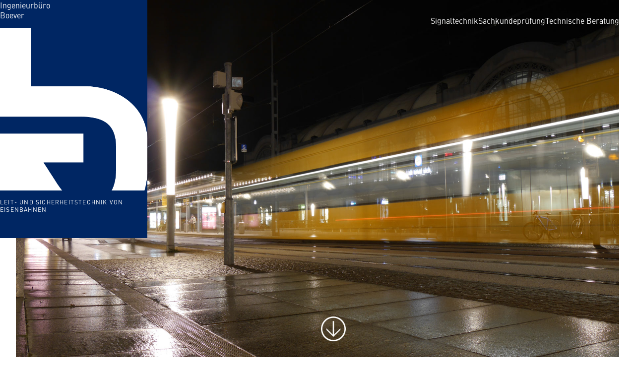

--- FILE ---
content_type: text/html; charset=UTF-8
request_url: https://boever.eu/
body_size: 1663
content:
<!DOCTYPE html>
<html lang="de">
<head>
    <meta charset="UTF-8">
    <meta http-equiv="X-UA-Compatible" content="IE=edge">
    <meta name="viewport" content="width=device-width, initial-scale=1.0">
    <link rel="stylesheet" href="css/bootstrap.css">
    <link rel="stylesheet" href="css/main.css">
    <link rel="icon" type="image/x-icon" href="images/favicon.ico">
    <title>Ingenieurbüro Boever – Leit- und Sicherheitstechnik von Eisenbahnen</title>
</head>
<body class="start">

<header>
    <div class="container grid-logo-left">
        <a class="logowrapper" href="index.html">
            <span class="logotop">Ingenieurbüro<br>Boever</span>
            <div class="logo">
                
            </div>
            <h1 class="logobottom">Leit- und Sicherheitstechnik von Eisenbahnen</h1>
        </a>

        <div class="menuwrapper">	
            <div class="burgerwrapper">
                <div class="burger">
                    <div class="burgerlayer top"></div>
                    <div class="burgerlayer middle"></div>
                    <div class="burgerlayer bottom"></div>
                </div>
            </div>

            <div class="mainmenu">
                <ul class="mod-menu mod-list nav ">
                    <li class="nav-item">
                        <a href="signaltechnik.html" >Signaltechnik</a>
                    </li>
                    <li class="nav-item">
                        <a href="sachkundepruefung.html" >Sachkundeprüfung</a>
                    </li>
                    <li class="nav-item">
                        <a href="technische-beratung.html" >Technische Beratung</a>
                    </li>
                </ul>
            </div>
        </div>
    </div>    
</header>

<main class="fullmain">
    <div class="container full backimg">
        <img src="images/startboever.jpg" alt="Bahnsteig mit vorbeifahrendem Zug">
        <div class="pfeil"><a class="bounce" href="#leistungen"></a></div>
    </div>

    <div id="leistungen" class="container full">
        <div class="masonry-2 halfheight">
            <div class="container bggreen fullpad">
                <h2>Wir bieten</h2>
                <p>Für Bahngesellschaften im In- und Ausland bieten wir Prüfleistungen für elektronische Stellwerke, Bedienplatz- und Zug­beeinflussungs­systeme. Wir führen Prüfung für Straßenbahnen, nichtbundeseigene Eisenbahnen (NE-Bahnen) und Industriebahnen durch.</p>
                <p>Für eine vollständige Prüfung aller Daten und die Projektierungen der Systeme setzen wir auf spezielle Prüftools.</p>
            </div>
            <div class="container bgblue fullpad">
                <h2>Unsere Philosophie</h2>
                <p>Unsere Prüfingenieure verfügen über mehr als zehn Jahre Erfahrung als Validierer und Gutachter von nationalen und internationalen Projekten. Während der Prüfung stehen wir in permanentem Kontakt mit unseren Kunden, auch wenn sich diese am anderen Ende der Welt befinden.</p>
                <p>Diese enge Kommunikation garantiert präzise Ergebnisse, die sich im reibungslosen Verlauf des täglichen Bahnverkehrs widerspiegeln.</p>
            </div>
        </div>
    </div>

    <div class="container full">
        <div class="masonry-2 halfheight">
            <div class="container fullpad first">
                <h2>Signaltechnik</h2>
                <img class="halfimg" src="images/boever-bild-startseite-signaltechnik.jpg" alt="schnell vorbeifahrender Zug">
                <p>Unser Kerngeschäft ist die Prüfung von sicherheits&shy;relevanter Software und den zugehörigen Projektierungs&shy;daten für die Eisenbahn-Signaltechnik.</p>
                <a href="signaltechnik.html" class="btn invert">mehr erfahren</a>
            </div>
            <div class="masonry-1">
                <div class="container fullpad">
                    <h2>Sachkunde&shy;prüfungen</h2>
                    <p>Wie in jedem Betrieb müssen auch wir unsere Betriebsmittel und Anlagen entsprechend den Unfall-Verhütungs&shy;vorschriften der Berufs&shy;genossen&shy;schaften und anderen Vorschriften prüfen.</p>
                    <a href="sachkundepruefung.html" class="btn">mehr erfahren</a>
                </div>
                <div class="container fullpad">
                    <h2>Technische Beratung</h2>
                    <p>Auf Wunsch können wir Sie auf den Gebieten der Elektrotechnik, der Automatisierungs&shy;technik und der Eisenbahn-Signaltechnik durch Beratungs&shy;leistungen durch unser Know-How unterstützen.</p>
                    <a href="technische-beratung.html" class="btn">mehr erfahren</a>
                </div>
            </div>
        </div>
    </div>     
</main>

<footer>
    <div class="container full">
        <div class="masonry-2">
            <div class="container bgblue fullpad">
                <h2>Kontakt</h2>
                <p>Ansprechpartner</p>
                <p>Kai Boever, Dipl.-Ing. (FH)<br>
                    Telefon (0 53 32) 8 83 20-80<br>
                    E-Mail <a href="mailto:info@boever.eu">info@boever.eu</a></p>
                <p>Ingenieurbüro Boever<br>
                    Am Nordbahnhof 1a<br>
                    38170 Schöppenstedt</p>
                <p>&nbsp;</p>    
                <h2>Für weitere Informationen, kontaktieren Sie uns unter <a href="mailto:info@boever.eu">info@boever.eu</a></h2>
            </div>
            <div class="container bgblue fullpadmore">
                <div class="backline fullpad">
                    <img src="images/logo.png" alt="Logo Boever">
                </div>
            </div>
        </div>
        <div class="masonry-2">
            <div class="container bgblue">
                <ul class="mod-menu mod-list nav grid even-columns">
                    <li class="nav-item">
                        <a href="impressum.html">Impressum</a>
                    </li>
                    <li class="nav-item">
                        <a href="datenschutz.html">Datenschutz
                        </a>
                    </li>
                </ul>
            </div>
            <div class="container bgblue fullpad">
            </div>
        </div>    
    </div>
</footer>

    
   

    <script src="js/bootstrap.min.js"></script>
    <script src="js/jquery.min.js"></script>
    <script src="js/custom.js"></script>  
    
</body>
</html>

--- FILE ---
content_type: text/css
request_url: https://boever.eu/css/main.css
body_size: 2897
content:
@font-face{
	font-family:"DIN W01 Regular";
	src:url("../fonts/5591097/9b63158c-0e74-4751-966c-d749c5d31cce.eot?#iefix");
	src:url("../fonts/5591097/9b63158c-0e74-4751-966c-d749c5d31cce.eot?#iefix") format("eot"),url("../fonts/5591097/6ceed230-b2b3-4422-b048-4aa11687430a.woff2") format("woff2"),url("../fonts/5591097/80b0143f-6f0d-4dce-aafd-f3c81b85d177.woff") format("woff"),url("../fonts/5591097/247437df-66d2-4605-ac03-1be0e07c31a7.ttf") format("truetype");
}
@font-face{
	font-family:"DIN W01 Bold";
	src:url("../fonts/5591154/9cab3d10-a1a9-4145-ab8a-cde6265a011d.eot?#iefix");
	src:url("../fonts/5591154/9cab3d10-a1a9-4145-ab8a-cde6265a011d.eot?#iefix") format("eot"),url("../fonts/5591154/55fa1cf8-baf8-4bf8-9718-b096b1dd231f.woff2") format("woff2"),url("../fonts/5591154/4cadc2f9-fb32-4b99-b1f2-9ce6d68afbd5.woff") format("woff"),url("../fonts/5591154/24018d68-3235-4323-9ec0-4a86537b0f30.ttf") format("truetype");
}

/* Basic Styles */

html {
	scroll-padding-top: var(--mainmargin);
}

:root {
	font-size: 1rem;	
	--font-menu: 1rem;
	--font-menu-sub: 1rem;
	--font-h1: 3rem;
	--font-h2: 3rem;
	--font-h2-small: 2.5rem;
	--font-h3: 0.75rem;
	--font-p: 1.5rem;
	--font-p-small: 1.125rem;
	--font-p-big: 1.5rem;
	--font-btn: 1.125rem;
	--font-small: 0.875rem;
	
	--clr-blue: #002663;
	--clr-white: #FFFFFF;
	--clr-green: #00a177;	

	--padder: 3rem;
	--fullpad: 4.375rem;
	--fullpadmore: 5.3rem;
	--mainmargin: 5rem;
	--marger-btm: 5%;
    --bs-gutter-x: 3rem;
}

:focus-visible {
	outline: 2px solid var(--green);
	border-radius: 0 !important;
	opacity: 0.6;
}

@media (max-width: 1280px){
:root {
	--font-h1: 2.5rem;
	--font-h2: 2.5rem;
	--font-h2-small: 2rem;
	--font-p: 1.25rem;
    --padder: 2rem;
	--bs-gutter-x: 2rem;
}
}

@media (max-width: 810px){
:root {
	--font-h1: 2.1875rem;
	--font-h2: 2.375rem;
	--font-h2-small: 1.1875rem;
	--font-p: 1.125rem;
	--font-p-small: 1rem;
	--font-btn: 1rem;

	--fullpad: 4rem;
	--marger-btm: 15%;
}
}

@media (max-width: 480px){
:root {
	--font-h1: 1.625rem;
	--font-btn: 0.85rem;

	--fullpad: 3.5rem;
	--padder: 1.5rem;
	--bs-gutter-x: 1.5rem;
}
}

body {
	background-color: var(--clr-white);
	color: var(--clr-blue);
	font-family: DIN W01 Regular;
	line-height: 1.5;
}

h1, h2, h3, h4, h5, h6 {
	font-family: DIN W01 Regular;
	font-weight: normal;
	line-height: 1.3;
	margin-bottom: 0.25em;
}

h1 {
	font-size: var(--font-h1);
	margin-bottom: 0.5em;
}

.logobottom {
	font-size: 0.75rem;
	text-transform: uppercase;
	letter-spacing: 0.1em;
}

h2 {
	margin-bottom: 0.5em;
	font-size: var(--font-h1);
}

.smaller h2 {
	font-size: var(--font-h2-small);
}

.smaller h2:not(:first-of-type) {
	margin-top: var(--padder);
}

h3 {
	font-size: var(--font-p);
	margin-bottom: .75em;
}

h4 {
	font-size: var(--font-small);
	font-family: DIN W01 Regular;
	margin-bottom: 0.5em;
}

p {
	font-size: var(--font-p);
	margin-bottom: 0;
	padding-bottom: calc(var(--padder) / 1.6);
	max-width: 810px;
}

.smaller p {
	font-size: var(--font-p-small);
}

a {
	color: var(--clr-blue);
	text-decoration: underline;
}

a:hover {
	color: var(--clr-green);
}

ul {
	font-size: var(--font-p);
	padding-left: 0;
	margin-left: .5rem;
}

main ul {
	max-width: 810px;
}

li {
	padding-left: .5rem;
	margin-bottom: .75rem;
}

li::marker {
	content: '•';
}

img, svg {
	vertical-align: middle;
	max-width: 100%;
}

.halfimg {
	width: 75%;
	margin-bottom: calc(var(--padder) / 2);
	margin-top: calc(var(--padder) / 4.5);
}

.container {
	max-width: 1760px;
    padding-inline: var(--padder);
}

.container.full {
    width: 100%;
    max-width: 100%;
    padding-inline: 0;
}

.btn {
	background-color: transparent;
	color: var(--clr-blue);
	border-radius: 1.25em;
	border-color: var(--clr-blue);
	font-size: var(--font-btn);
	text-transform: none;
	text-decoration: none;
	padding: 0.75em 1.5em 0.85em;
	line-height: 1;
	text-transform: uppercase;
	letter-spacing: 0.05em;
	margin-top: calc(var(--padder) / 2);
}

.btn:hover, .btn.active, .btn-primary:not(:disabled):not(.disabled).active, .btn-primary:not(:disabled):not(.disabled):active, .show > .btn-primary.dropdown-toggle {
	background-color: var(--clr-blue);
	color: var(--clr-white);
	border-color: var(--clr-blue);
}

.btn.invert {
	background-color: var(--clr-blue);
	color: var(--clr-white);
	border-color: var(--clr-blue);	
}

.btn.invert:hover {
	background-color: var(--clr-white);
	color: var(--clr-blue);
	border-color: var(--clr-blue);	
}

.bggreen {
	background-color: var(--clr-green);
	color: var(--clr-white);

}

.bgblue {
	background-color: var(--clr-blue);
	color: var(--clr-white);
}

.halfheight {
	min-height: 50vh;
}

.fullheight {
	min-height: calc(100vh - var(--mainmargin));
}

.fullpad {
	padding-top: var(--fullpad);
	padding-bottom: var(--fullpad);
}

.fullpadmore {
	padding-top: var(--fullpadmore);
	padding-bottom: var(--fullpadmore);
}

@media (max-width: 810px){
	.fullpadmore {
		padding-top: 0;
	}

	.halfimg {
		width: 100%;
		margin-bottom: calc(var(--padder));
	}

}

/* Grid Systeme */

.grid-logo-left {
	display: grid;
	grid-template-columns: 265px 1fr;
	height: 0;
	max-width: 100%;
}

.masonry-1 {
	border-left: 1px solid;
}

.masonry-1 .container:nth-child(2) {
	border-top: 1px solid;
}

.masonry-2 {
	display: grid;
	grid-template-columns: 1fr 1fr;
	gap: 0;
}

.masonry-2.bordertop {
	border-top: 1px solid;
	padding-top: var(--padder);
	max-width: 100%;
}

.masonry-2.borderbottom {
	border-bottom: 1px solid;
	padding-bottom: var(--padder);
	max-width: 100%;	
}

.masonry-2.borderbottom div:last-child .nav {
	align-items: flex-end;
	direction: rtl;
	padding: 0;
}

@media (max-width: 810px){

	.grid-logo-left {
		grid-template-columns: 180px 1fr;
	}

	.masonry-1 {
		border-left: 0px solid;
	}

	.masonry-1 .container:nth-child(1) {
		border-top: 1px solid;
	}

    .masonry-2 {
        grid-template-columns: 1fr;
    }

	.masonry-2.borderbottom div:last-child .nav {
		direction: ltr;
	}
}

/* Header */

header {
	position: fixed;
	width: 100%;
	left: 0;
	top: 0;
	transition: all ease-in-out 0.5s;
	background-color: var(--clr-blue);
	z-index: 1001;
	height: var(--mainmargin);
	display: grid;
}

.start header {
	background-color: transparent;
}

.up header {
	background-color: var(--clr-blue);
}

/* Logo */

.logowrapper, .start .logowrapper {
	background-color: var(--clr-blue);
	transition: all ease-in 0.2s;
	padding-inline: calc(var(--padder));
	text-decoration: none;
	color: var(--clr-white);
	height: calc(var(--padder) * 1.5);
	margin-left: calc(-1 * calc(var(--padder)));
	padding-block: calc(var(--mainmargin) / 4);
	line-height: 1.3;
}

.logowrapper:hover, .start .logowrapper:hover {
	color: var(--clr-white);
}

.up .logowrapper, .logowrapper {
	height: var(--mainmargin);
	overflow: hidden;
}

.start .logowrapper {
	height: calc(var(--mainmargin) * 5.75);
}

.up .logowrapper {
	height: var(--mainmargin);
	overflow: hidden;
}

.up .logo, .logo, .start.up .logo  {
	transition: all ease-in 0.2s;
	margin-top: 1rem;
	margin-bottom: 1rem;
	background: url(../images/logo.png);
	height: 0;
	background-size: 100%;
	background-repeat: no-repeat;
}

.start .logo {
	height: calc(var(--mainmargin) * 3.8);
}



@media (max-width: 1280px){
	.up .logo, .logo, .start.up .logo  {
		height:0;
	}	
	
	.start .logo {
		height: calc(var(--mainmargin) * 4.1);
	}
	.start .logowrapper {
		height: calc(var(--mainmargin) * 6);
	}

	.up .logowrapper {
		height: var(--mainmargin);
		overflow: hidden;
	}
}

@media (max-width: 810px){
	.logo, .up .logo, .logo, .start.up .logo  {
		height:0;
	}	

	.start .logo {
		height: calc(var(--mainmargin) * 2.58);
	}

	.start .logowrapper {
		height: calc(var(--mainmargin) * 4.75);
	}

.up .logowrapper {
	height: var(--mainmargin);
	overflow: hidden;
}

}

@media (max-width: 480px){
	.up .logo, .logo, .start.up .logo  {
		height:0;
	}	

	.start .logo {
		height: calc(var(--mainmargin) * 2.72);
	}

	.start .logowrapper {
		height: calc(var(--mainmargin) * 4.85);
	}

	.up .logowrapper {
		height: var(--mainmargin);
		overflow: hidden;
	}
}


/* Menu */

.menuwrapper {
	height: 0;
}

.nav {
	display: flex;
	flex-wrap: wrap;
	padding-left: 0;
	margin-bottom: 0;
	list-style: none;
	gap: 2.5rem;
	align-items: center;
	margin-left: 0;
}

.nav li::marker {
	content: '';
}

.nav li {
	padding-left: 0;
	margin-bottom: 0;
}

.mainmenu .nav {
	justify-content: flex-end;
	height: var(--mainmargin);
}

.nav-item a {
	font-size: var(--font-menu);
	text-decoration: none;
	color: var(--clr-white);
}

.nav-item a:hover, .nav-item.active a {
    color: var(--clr-green);
    text-decoration: underline;
    text-decoration-thickness: auto;
    text-decoration-thickness: 1px;
    text-underline-offset: 10px;
}

.mod-menu__sub {
	position: absolute;
	display: none;
	padding-top: calc(var(--padder) / 3);
	background-color: #fff;
	padding-left: 1rem;
	padding-right: 1rem;
	margin-left: -1rem;
}

.nav-item.deeper.parent:hover .mod-menu__sub {
	display: block;
} 

.mod-menu__sub .nav-item {
	padding-bottom: calc(var(--padder) / 4);
}

.mod-menu__sub a {
	font-size: var(--font-menu-sub);
}

/* Menu mobile */

@media (max-width: 850px){

	.burgerwrapper {
		position: fixed;
		top: calc(var(--mainmargin) / 4);
		right: var(--padder);
		width: 40px;
		height: 40px;
		cursor: pointer;
		background-color: var(--clr-green);
		padding: .5rem;
		z-index: 1;
	}

	.start .burgerwrapper {
		background-color: var(--clr-green);
	}

	.menuopen .burgerwrapper {
		background: transparent;
	}

	.burgerlayer {
		background: var(--clr-white);
		width: 25px;
		height: 2px;
		display: block;
		transition: all ease-in-out 0.2s;
		margin-top: 3px;
		margin-bottom: 6px;
	}

	.menuopen .burgerlayer {
		background: var(--clr-blue);
	}	
	
	.menuopen .burgerlayer.top {
		transform: rotate(45deg);
		margin-top: 10px;
		margin-left: -5px;
		width: 34px;
	}
	
	.menuopen .burgerlayer.middle {
		transition: all ease-in-out 0s;
		opacity: 0;
	}
	
	.menuopen .burgerlayer.bottom {
		margin-top: -15px;
		transform: rotate(-45deg);
		width: 34px;
		margin-left: -5px;
		transition: all ease-in-out 0.2s;
	}

	.mainmenu {
		position: fixed;
		top: -130vw;
		left: 0;
		background-color: var(--clr-white);
		padding: var(--padder);
		width: 100%;
		padding-top: calc(var(--mainmargin) *1.18);
		padding-bottom: calc(var(--mainmargin) *1.18);
		transition: all ease-in-out 0.5s;
	}

	.menuopen .mainmenu {
		top: 0;
		transition: all ease-in-out 0.5s;
	}

	.mainmenu .nav {
		justify-content: flex-start;
		height: auto;
		padding-block: 0;
		gap: 0.5rem;
	}

	.mainmenu .nav-item {
		width: 100%;
		text-align: center;
		margin-bottom: var(--padder);
	}

	.nav-item a {
		font-size: var(--font-h1);
		text-decoration: none;
		color: var(--clr-blue);
	}

	.mod-menu__sub {
		position: relative;
		display: block;
		padding-top: calc(var(--padder) / 3);
	}
}

/* Main */

main {
	margin-top: var(--mainmargin);
}

.fullmain {
	margin-top: 0;
	padding-top: 0;
}

.centerblock {
	max-width: 810px;
	margin: auto;
	margin-bottom: var(--marger-btm);
}

/* Startseite */

.backimg img {
	object-fit: cover;
	height: 100vh;
	height: 100svh;
	width: 100%;
}

.backimg.halfmobile img {
	position: sticky;
	top: var(--mainmargin);
	height: calc(100vh - var(--mainmargin));
	height: calc(100svh - var(--mainmargin));
}

.backline {
	background-image: url('../images/vline.png');
	text-align: center;
}

.backline img {
	width: 35%;
}

.pfeil {
	position: fixed;
	bottom: var(--padder);
	width: 100%;
}

.up .pfeil {
	display: none;
}

.bounce {
	color: #fff;
	display: block;
	font-size: 13px;
	height: 50px;
	width: 50px;
	letter-spacing: 1px;
	margin: auto;
	background-image: url(../images/pfeil1.png) !important;
	background-size: 100%;
	background-repeat: no-repeat;
	background-position: bottom;
	animation: bounce 3s;
}

@keyframes bounce {
	0%, 20%, 50%, 80%, 100% {
	  -moz-transform: translateY(0);
	  -ms-transform: translateY(0);
	  -webkit-transform: translateY(0);
	  transform: translateY(0);
	}
	40% {
	  -moz-transform: translateY(-30px);
	  -ms-transform: translateY(-30px);
	  -webkit-transform: translateY(-30px);
	  transform: translateY(-30px);
	}
	60% {
	  -moz-transform: translateY(-15px);
	  -ms-transform: translateY(-15px);
	  -webkit-transform: translateY(-15px);
	  transform: translateY(-15px);
	}
  }

  @media (max-width: 810px){
	.backimg.halfmobile img {
			height: 100dvw;
		}	
  }

/* Footer */

footer a {
	color: var(--clr-white);
}

footer img {
	max-width: 280px;
}

footer .alignright {
	float: right;
}

footer .nav-item a {
	font-size: 1rem;
	color: var(--clr-white);
}

footer .nav-item a:hover {
	color: var(--clr-white);
	text-decoration: underline;
	text-decoration-thickness: auto;
	text-decoration-thickness: 1px;
	text-underline-offset: 5px;
}



--- FILE ---
content_type: text/javascript
request_url: https://boever.eu/js/custom.js
body_size: 162
content:
// Menu Toggle 
/* $(document).ready(function() {
    $(".burgerwrapper").click(function(){
      $("body").toggleClass("menuopen");
    });
    });
*/

        // Select the button on which the
        // class has to be toggled
        const btn = document.querySelector(".burgerwrapper");
        const body = document.querySelector("body");
 
        // Select the entire HTML document
        const html = document.querySelector("html");
 
        // Add an event listener for
        // a click to the button
        btn.addEventListener("click", function (e) {
 
            // Add the required class
            body.classList.toggle("menuopen");
        });   


// Logo hide on Scroll         

$(window).scroll(function(){
  if ($(this).scrollTop() > 50) {
     $('body').addClass('up');
  } else {
     $('body').removeClass('up');
  }
});  

